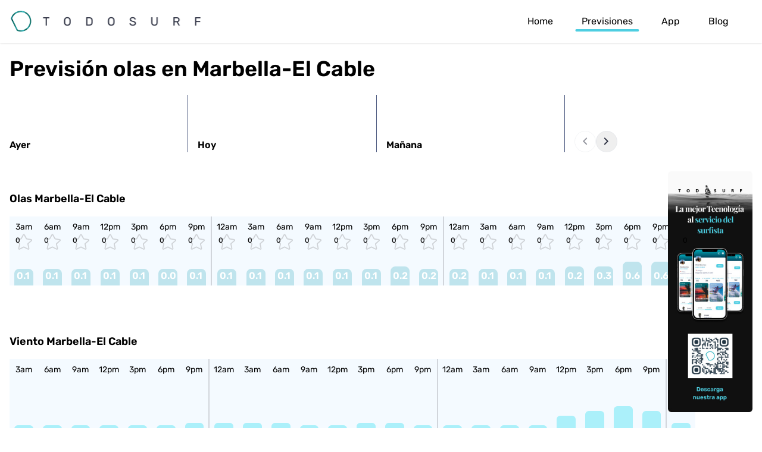

--- FILE ---
content_type: application/javascript; charset=UTF-8
request_url: https://www.todosurf.com/_astro/Map.Hbm-vNGD.js
body_size: -300
content:
import{M as e}from"./Map.hMGZVaHV.js";import"./jsx-runtime.Dp-rX8sc.js";import"./index.CxD2bX9x.js";import"./Card.Dyn3A_6_.js";import"./helper.D9hSA755.js";import"./index.DB7w66V4.js";export{e as default};


--- FILE ---
content_type: application/javascript; charset=UTF-8
request_url: https://www.todosurf.com/_astro/helper.D9hSA755.js
body_size: 931
content:
import{j as C}from"./jsx-runtime.Dp-rX8sc.js";function N({rotationDegrees:e,color:r}){e||(e=0),r||(r="#4BE6AE");const n={transform:`rotate(${e}deg)`};return C.jsx("svg",{className:"my-0.5",style:n,width:"16",height:"17",shapeRendering:"geometricPrecision",viewBox:"0 0 16 17",fill:"none",xmlns:"http://www.w3.org/2000/svg",children:C.jsx("path",{d:"M0.935882 16.2382C1.03008 16.3351 1.15158 16.4011 1.28426 16.4275C1.41694 16.454 1.55454 16.4395 1.67881 16.3861C5.72762 14.6497 10.3132 14.6449 14.3657 16.3725C14.4885 16.4249 14.6241 16.4393 14.7551 16.414C14.8862 16.3887 15.0066 16.3247 15.1008 16.2304L15.1083 16.2229C15.2023 16.1259 15.2645 16.0027 15.2868 15.8697C15.3091 15.7367 15.2903 15.6 15.2331 15.4778L8.61115 1.3594C8.55747 1.24435 8.47196 1.14701 8.36469 1.07883C8.25742 1.01065 8.13286 0.974474 8.00567 0.974565C7.87849 0.974657 7.75398 1.01101 7.6468 1.07935C7.53963 1.14768 7.45425 1.24515 7.40074 1.36027L0.809548 15.4934C0.752581 15.6158 0.734202 15.7526 0.756845 15.8857C0.779488 16.0188 0.841612 16.1414 0.935882 16.2382Z",fill:r})})}var t=(e=>(e.green="#4BE6AE",e.grey="#979797",e.red="#FF9B90",e.blue="#004A7B",e))(t||{}),c=(e=>(e.On="on",e.Off="off",e.Cross="cross",e))(c||{});function y(e){return e<=.8?"bg-bar-100":e<=1.5?"bg-bar-200":e<=2.5?"bg-bar-300":e<=3.5?"bg-bar-400":e<=4.5?"bg-bar-500":e<=5.9?"bg-bar-600":"bg-bar-700"}function M(e){if(!e)return null;const r=["N","NNE","NE","ENE","E","ESE","SE","SSE","S","SSW","SW","WSW","W","WNW","NW","NNW","N"];return e=Math.round(e/22.5),r[e]??null}function v(e){let r=e-180;return r<0&&(r+=360),r}function W(e,r,n,a,i){const s=[1,2,3,4,5,7,8,9,10,11,12,14,16,20,24,28,32,36,40,44,48,52,56],b=a+(e-r)*(i-a)/(n-r);let u=s[0],f=Math.abs(s[0]-b);for(const o of s){const l=Math.abs(o-b);l<f&&(f=l,u=o)}return u}function x(e,r,n,a,i){const s=[1,2,3,4,5,7,8,9,10,11,12,14,16,20,24,28,32,36,40,44,48,52,56],u=(Math.min(Math.max(e,r),n)-r)/(n-r),f=a+u*u*(i-a);let o=s[0],l=Math.abs(s[0]-f);for(const g of s){const m=Math.abs(g-f);m<l&&(l=m,o=g)}return o}function V(e,r){if(!e||!r)return t.grey;switch(e){case c.Off:return r<=25?t.green:r<=37?t.grey:t.red;case c.Cross:return r<=6?t.green:r<=25?t.grey:t.red;case c.On:return r<=2?t.green:r<=6?t.grey:t.red;default:return t.grey}}function d(){return Math.random().toString(36).substring(2,7)}export{N as W,v as a,t as b,M as c,V as d,W as e,y as f,d as g,x as s};


--- FILE ---
content_type: application/javascript; charset=UTF-8
request_url: https://www.todosurf.com/_astro/hoisted.N2XqULrP.js
body_size: 269
content:
import"./hoisted.Oozc_hRb.js";const l=document.getElementById("navigation-first"),g=document.getElementById("navigation-second"),u=document.getElementById("navigation-third"),c=document.getElementById("navigation-prev"),r=document.getElementById("navigation-next"),m=document.querySelectorAll(".page"),i=document.querySelectorAll(".waves-chart"),v=document.querySelectorAll(".wind-chart"),y=(t,e)=>{const o=n=>{const a=n.target,d=e?.querySelector(`[data-index='${a.dataset.index}']`)?.querySelector(".tooltip");d?.classList.toggle("opacity-0"),d?.classList.toggle("invisible")};t.addEventListener("mouseenter",o,!0),t.addEventListener("mouseleave",o,!0)},L=()=>{for(let t=0;t<i.length;t++)y(i[t],v[t]),y(v[t],i[t])};L();const s=t=>{const e=new Date,o=new Date(e);o.setDate(e.getDate()+t);const n={weekday:"long",day:"2-digit",month:"2-digit"};return o.toLocaleDateString("es-ES",n)},p=t=>{if(t===0){l.textContent="Ayer",g.textContent="Hoy",u.textContent="Mañana";return}const e=t*3;l.textContent=s(e-1),g.textContent=s(e),u.textContent=s(e+1)},E=t=>{const e=Array.from(m).find(a=>!a.classList.contains("hidden")),n=(e instanceof HTMLElement?parseInt(e.dataset.page?.toString()??"0"):0)+t;p(n),r?.removeAttribute("disabled"),c?.removeAttribute("disabled"),n<1&&c?.setAttribute("disabled",""),n>=m.length-1&&r?.setAttribute("disabled",""),e?.classList.toggle("hidden"),document.querySelector(`.page[data-page="${n}"]`)?.classList.toggle("hidden")};r?.addEventListener("click",()=>E(1));c?.addEventListener("click",()=>E(-1));const h=document.getElementById("weather-toggle-more-data"),f=document.getElementById("weather-more-data");h?.addEventListener("click",function(){f?.classList.toggle("hidden"),h.querySelector(".icon")?.classList.toggle("-rotate-180")});


--- FILE ---
content_type: application/javascript; charset=UTF-8
request_url: https://www.todosurf.com/_astro/Arrow.COmejEyv.js
body_size: -258
content:
import{j as t}from"./jsx-runtime.Dp-rX8sc.js";function i(){return t.jsx("svg",{width:"13",height:"9",viewBox:"0 0 11 7",fill:"none",xmlns:"http://www.w3.org/2000/svg",children:t.jsx("path",{d:"M9.42857 0.357056L5.5 4.28563L1.57143 0.357056L0 1.14277L5.5 6.64277L11 1.14277L9.42857 0.357056Z",fill:"#2D3142"})})}export{i as A};


--- FILE ---
content_type: application/javascript; charset=UTF-8
request_url: https://www.todosurf.com/_astro/Card.Dyn3A_6_.js
body_size: -305
content:
import{j as x}from"./jsx-runtime.Dp-rX8sc.js";function i({children:r,forwardedRef:e,className:o,noPadding:s,noRounded:t}){return x.jsx("div",{ref:e,className:`${t?"":"rounded-xl"} bg-ice my-4 flex-grow ${s?"":"p-3"} ${o??""}`,children:r})}export{i as C};


--- FILE ---
content_type: application/javascript; charset=UTF-8
request_url: https://www.todosurf.com/_astro/startOfDay.BRYZsaos.js
body_size: -249
content:
function o(t){const e=Object.prototype.toString.call(t);return t instanceof Date||typeof t=="object"&&e==="[object Date]"?new t.constructor(+t):typeof t=="number"||e==="[object Number]"||typeof t=="string"||e==="[object String]"?new Date(t):new Date(NaN)}function r(t){const e=o(t);return e.setHours(0,0,0,0),e}export{r as s,o as t};
